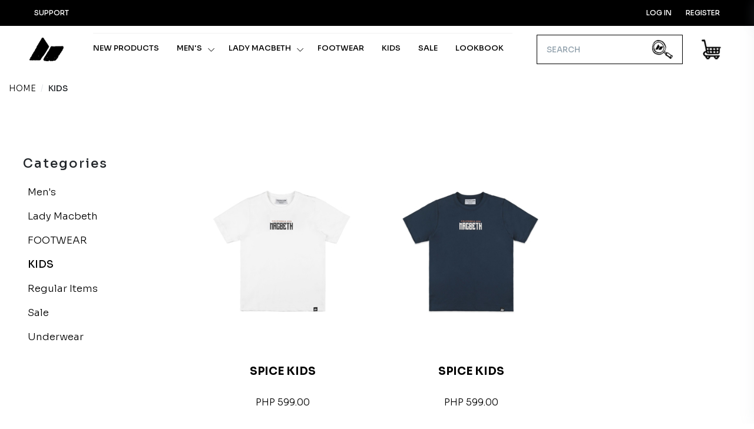

--- FILE ---
content_type: text/html; charset=utf-8
request_url: https://www.macbethph.com/kids
body_size: 7549
content:
<!DOCTYPE html><html lang=en class=html-category-page><head><title>KIDS | Macbeth Philippines - Apparel, Footwear and More</title><meta charset=UTF-8><meta name=description content="Official Website and Online Store of Macbeth Philippines"><meta name=keywords content="macbeth philippines macbethph ph"><meta name=viewport content="width=device-width, maximum-scale=5, initial-scale=1, user-scalable=0"><link rel=dns-prefetch href="https://fonts.googleapis.com/"><link rel=dns-prefetch href="https://fonts.gstatic.com/"><link rel=preconnect href=https://fonts.googleapis.com><link rel=preconnect href=https://fonts.gstatic.com crossorigin><link href="https://fonts.googleapis.com/css2?family=Sora:wght@100;200;300;500;600;700;800&amp;display=swap" rel=stylesheet><script>(function(n,t,i,r,u,f,e){n.GoogleAnalyticsObject=u;n[u]=n[u]||function(){(n[u].q=n[u].q||[]).push(arguments)};n[u].l=1*new Date;f=t.createElement(i);e=t.getElementsByTagName(i)[0];f.async=1;f.src=r;e.parentNode.insertBefore(f,e)})(window,document,"script","https://www.google-analytics.com/analytics.js","ga");ga("create","UA-84936436-2","auto");ga("send","pageview")</script><link href=/lib/smarty/css/core.min.css?v1 rel=stylesheet><link href=/lib/bootstrap-magnify/bootstrap-magnify.min.css rel=stylesheet><link href=/lib/fontAwesome/css/all.css rel=stylesheet><link href=/css/style.min.css rel=stylesheet><link href="/css/kantoshop.css?v=2.1" rel=stylesheet><link href="/Themes/Macbeth2021/content/css/overrides.css?v=1.1" rel=stylesheet><script src=/lib/jquery/jquery-3.4.1.min.js></script><script src="/js/public.countryselect.js?v=1.2"></script><link rel=canonical href="https://www.macbethph.com/kids"><link rel=apple-touch-icon sizes=180x180 href=/icons/icons_00000000-0000-0000-0000-000000000000/apple-touch-icon.png><link rel=icon type=image/png sizes=32x32 href=/icons/icons_00000000-0000-0000-0000-000000000000/favicon-32x32.png><link rel=icon type=image/png sizes=16x16 href=/icons/icons_00000000-0000-0000-0000-000000000000/favicon-16x16.png><link rel=manifest href=/icons/icons_00000000-0000-0000-0000-000000000000/site.webmanifest><link rel=mask-icon href=/icons/icons_00000000-0000-0000-0000-000000000000/safari-pinned-tab.svg color=#5bbad5><link rel="shortcut icon" href=/icons/icons_00000000-0000-0000-0000-000000000000/favicon.ico><meta name=msapplication-TileColor content=#da532c><meta name=msapplication-config content=/icons/icons_00000000-0000-0000-0000-000000000000/browserconfig.xml><meta name=theme-color content=#ffffff><body class="wide header-sticky header-fixed user-scrolled-down lazy"><div class=ajax-loading-block-window style=display:none></div><div id=dialog-notifications-success title=Notification style=display:none></div><div id=dialog-notifications-error title=Error style=display:none></div><div id=dialog-notifications-warning title=Warning style=display:none></div><div id=bar-notification class=bar-notification-container data-close=Close></div><!--[if lte IE 8]><div style=clear:both;height:59px;text-align:center;position:relative><a href=http://www.microsoft.com/windows/internet-explorer/default.aspx target=_blank> <img src=/Themes/Macbeth2021/Content/images/ie_warning.jpg height=42 width=820 alt="You are using an outdated browser. For a faster, safer browsing experience, upgrade for free today."> </a></div><![endif]--><div id=wrapper><header id=header class=position-relative><div id=top_bar class=min-h-40><div class=container-fluid><div class=text-nowrap><div class="d-flex justify-content-between"><div class=d-inline-block id=header-dropdown><ul class="list-inline m-0"><li class="dropdown list-inline-item"><a href=# class="p-2 font-weight-medium text-black d-inline-block" data-toggle=dropdown aria-expanded=false aria-haspopup=true> <i class="fi fi-round-question d-inline-block d-md-none"></i> <span class="d-none d-md-inline-block">Support</span> </a><div aria-labelledby=dropdownAccountOptions class="dropdown-menu dropdown-menu-clean dropdown-menu-invert dropdown-click-ignore p-0 fs--15 w--250 text-black"><a href=/contactus-3 title=Contact class="dropdown-item text-uppercase text-black fs--15"><div class="d-inline-block w--35"><img src="https://www.macbethph.com/images/thumbs/c3af7677-d920-4c66-abd9-77515e0d93af_ICO_Phone.png" height=30></div><span class="fs--14 ml-2 text-uppercase">Contact</span> </a> <a href=/faq title=FAQ class="dropdown-item text-uppercase text-black fs--15"><div class="d-inline-block w--35"><img src="https://www.macbethph.com/images/thumbs/0c155030-71b1-4b04-a056-c60d3ee96eb1_ICO_Ask.png" height=30></div><span class="fs--14 ml-2 text-uppercase">FAQ</span> </a> <a href=/size-chart title="Size Chart" class="dropdown-item text-uppercase text-black fs--15"><div class="d-inline-block w--35"><img src="https://www.macbethph.com/images/thumbs/e2193cb1-ea4a-4b53-aae0-1fa0c022d9cd_icon-size-chart.png" height=30></div><span class="fs--14 ml-2 text-uppercase">Size Chart</span> </a> <a href=/Gallery class="dropdown-item text-truncate font-weight-light text-black fs--15"> <span class="fs--14 ml-2"> Lookbook </span> </a> <a href=/StoreLocator class="dropdown-item text-black fs--15"><div class="d-inline-block w--35"><img src="https://www.macbethph.com/images/thumbs/b6af9ef0-d27f-4d66-95fa-e93618bcffb3_logo.jpeg" height=30></div><span class="fs--14 ml-2"> Store Locator </span> </a></div></ul></div><div class=d-inline-block id=account-dropdown><ul class="list-inline m-0"><li class="dropdown list-inline-item d-block d-md-none"><a href=# class="p-2 d-inline-block font-weight-medium text-black" data-toggle=dropdown aria-expanded=false aria-haspopup=true> <i class="fi fi-user-male"></i> </a><div aria-labelledby=dropdownAccountOptions class="prefix-link-icon prefix-icon-dot dropdown-menu dropdown-menu-clean dropdown-menu-invert dropdown-click-ignore p-0 fs--15 w--100 text-black"><a href=# class="js-ajax-modal p-2 d-block font-weight-medium text-black text-bolder fs--12" data-href="/Customer/LoginPopup?mode=login&amp;returnUrl=http://www.macbethph.com/kids" data-ajax-modal-size=modal-md data-ajax-modal-centered=true data-ajax-modal-backdrop=static> Log in </a> <a href=# class="js-ajax-modal p-2 d-block font-weight-medium text-black text-bolder fs--12" data-href="/Customer/LoginPopup?mode=register&amp;returnUrl=http://www.macbethph.com/kids" data-ajax-modal-size=modal-md data-ajax-modal-centered=true data-ajax-modal-backdrop=static> Register </a></div><li class="dropdown list-inline-item d-none d-md-inline-block text-uppercase"><a href=# class="js-ajax-modal p-2 d-inline-block font-weight-medium text-black text-bolder fs--12" data-href="/Customer/LoginPopup?mode=login&amp;returnUrl=http://www.macbethph.com/kids" data-ajax-modal-size=modal-md data-ajax-modal-centered=false data-ajax-modal-backdrop=static> Log in </a><li class="dropdown list-inline-item d-none d-md-inline-block text-uppercase"><a href=# class="js-ajax-modal p-2 d-inline-block font-weight-medium text-black text-bolder fs--12" data-href="/Customer/LoginPopup?mode=register&amp;returnUrl=http://www.macbethph.com/kids" data-ajax-modal-size=modal-md data-ajax-modal-centered=false data-ajax-modal-backdrop=static> Register </a></ul></div></div></div></div></div><div class="container-fluid position-relative"><nav class="navbar navbar-expand-lg navbar-light"> <a class="navbar-brand pl--0-xs" href="/"> <img src="https://www.macbethph.com/images/thumbs/6206894a-7f19-4eb4-933f-93bc43976150_Logo_Mini_Black.png" alt="Macbeth Philippines - Apparel, Footwear and More"> </a><div class=clearfix><hr class="m-0 opacity-5"><nav class="navbar h-auto navbar-expand-lg navbar-light justify-content-lg-between justify-content-md-inherit h-auto"><div class="collapse navbar-collapse navbar-animate-fadein" id=navbarMainNav><div class="navbar-xs d-none"><button class="navbar-toggler pt-0 pb-0" type=button data-toggle=collapse data-target=#navbarMainNav aria-controls=navbarMainNav aria-expanded=false aria-label="Toggle navigation"> <svg width=20 viewBox="0 0 20 20"><path d="M 20.7895 0.977 L 19.3752 -0.4364 L 10.081 8.8522 L 0.7869 -0.4364 L -0.6274 0.977 L 8.6668 10.2656 L -0.6274 19.5542 L 0.7869 20.9676 L 10.081 11.679 L 19.3752 20.9676 L 20.7895 19.5542 L 11.4953 10.2656 L 20.7895 0.977 Z"></path></svg> </button> <a class="navbar-brand pl--0-xs" href="/"> <img src="https://www.macbethph.com/images/thumbs/6206894a-7f19-4eb4-933f-93bc43976150_Logo_Mini_Black.png" alt="Macbeth Philippines - Apparel, Footwear and More"> </a></div><ul class="navbar-nav navbar-sm text-center fs--13 text-uppercase text-bolder letter-space-two"><li class="nav-item dropdown"><a href=/newproducts class="nav-link topmenu-a">New products</a><li class="nav-item dropdown dropdown-mega"><a href=# id=mainNavShop class="nav-link dropdown-toggle js-stoppropag" data-toggle=dropdown aria-haspopup=true aria-expanded=false> Men&#x27;s </a><div aria-labelledby=mainNavShop class="dropdown-menu dropdown-menu-hover dropdown-menu-clean"><ul class="list-unstyled m-0 p-0"><li class="dropdown-item bg-transparent"><div class="row col-border-md"><div class="col px-3 col-focus"><ul class=list-unstyled><li class=dropdown-item><a class="dropdown-link font-weight-bold" href=/newproducts>NEW ARRIVALS</a><li class=dropdown-item><a class="dropdown-link font-weight-bold" href=/BestSellers>BEST SELLERS</a><li class=dropdown-item><a class="dropdown-link font-weight-bold" href=/Gallery>LOOKBOOK</a><li class=dropdown-item><a class="dropdown-link font-weight-bold" href=/Sale>SALE</a></ul></div><div class="col-12 col-md-10"><div class=row><div class="col-12 col-md-6 col-lg-3"><h3 class="text-uppercase mb-2 font-weight-bold nav-title">INDIGO INK</h3><ul class="list-unstyled mb-5"><li><a class=dropdown-link href=/indigo-ink-3>View all</a></ul></div><div class="col-12 col-md-6 col-lg-3"><h3 class="text-uppercase mb-2 font-weight-bold nav-title">CLOTHING</h3><ul class="list-unstyled mb-5"><li><a class=dropdown-link href=/apparel>View all</a><li class=dropdown-item><a class="dropdown-link fs--13" href=/tees-2>TEES</a><li class=dropdown-item><a class="dropdown-link fs--13" href=/long-sleeves>Long Sleeves</a><li class=dropdown-item><a class="dropdown-link fs--13" href=/polo-2>Polo Tee</a><li class=dropdown-item><a class="dropdown-link fs--13" href=/sando-2>Tanks</a><li class=dropdown-item><a class="dropdown-link fs--13" href=/outerwear-2>Outerwear</a><li class=dropdown-item><a class="dropdown-link fs--13" href=/polo-woven-5>Polo Woven</a><li class=dropdown-item><a class="dropdown-link fs--13" href=/shorts>Bottoms</a></ul></div><div class="col-12 col-md-6 col-lg-3"><h3 class="text-uppercase mb-2 font-weight-bold nav-title">Footwear</h3><ul class="list-unstyled mb-5"><li><a class=dropdown-link href=/macbeth-footwear>View all</a><li class=dropdown-item><a class="dropdown-link fs--13" href=/shoes>Shoes</a><li class=dropdown-item><a class="dropdown-link fs--13" href=/slides>Slides</a><li class=dropdown-item><a class="dropdown-link fs--13" href=/flip-flops>Flip flops</a></ul></div><div class="col-12 col-md-6 col-lg-3"><h3 class="text-uppercase mb-2 font-weight-bold nav-title">Accessories</h3><ul class="list-unstyled mb-5"><li><a class=dropdown-link href=/accessories>View all</a><li class=dropdown-item><a class="dropdown-link fs--13" href=/headwear>Headwear</a><li class=dropdown-item><a class="dropdown-link fs--13" href=/bags>Bags</a><li class=dropdown-item><a class="dropdown-link fs--13" href=/accesories>SOCKS</a></ul></div><div class="col-12 col-md-6 col-lg-3"><h3 class="text-uppercase mb-2 font-weight-bold nav-title">Collection</h3><ul class="list-unstyled mb-5"><li><a class=dropdown-link href=/collections>View all</a><li class=dropdown-item><a class="dropdown-link fs--13" href=/20th-aniversary>20TH ANIVERSARY</a><li class=dropdown-item><a class="dropdown-link fs--13" href=/gold-2023>Macbeth Gold 2023</a><li class=dropdown-item><a class="dropdown-link fs--13" href=/genes>MACBETH GENES</a><li class=dropdown-item><a class="dropdown-link fs--13" href=/macbeth-machine>Macbeth Machine</a><li class=dropdown-item><a class="dropdown-link fs--13" href=/macbeth-division-2>Macbeth Division</a></ul><h3 class="text-uppercase mb-2 font-weight-bold nav-title">Capsule</h3><ul class="list-unstyled mb-5"><li><a class=dropdown-link href=/capsule-4>View all</a><li class=dropdown-item><a class="dropdown-link fs--13" href=/in-bloom>IN BLOOM</a></ul></div></div></div></div></ul></div><li class="nav-item dropdown dropdown-mega"><a href=# id=mainNavShop class="nav-link dropdown-toggle js-stoppropag" data-toggle=dropdown aria-haspopup=true aria-expanded=false> Lady Macbeth </a><div aria-labelledby=mainNavShop class="dropdown-menu dropdown-menu-hover dropdown-menu-clean"><ul class="list-unstyled m-0 p-0"><li class="dropdown-item bg-transparent"><div class="row col-border-md"><div class="col px-3 col-focus"><ul class=list-unstyled><li class=dropdown-item><a class="dropdown-link font-weight-bold" href=/newproducts>NEW ARRIVALS</a><li class=dropdown-item><a class="dropdown-link font-weight-bold" href=/BestSellers>BEST SELLERS</a><li class=dropdown-item><a class="dropdown-link font-weight-bold" href=/Gallery>LOOKBOOK</a><li class=dropdown-item><a class="dropdown-link font-weight-bold" href=/Sale>SALE</a></ul></div><div class="col-12 col-md-10"><div class=row><div class="col-12 col-md-6 col-lg-3"><h3 class="text-uppercase mb-2 font-weight-bold nav-title">Clothing</h3><ul class="list-unstyled mb-5"><li><a class=dropdown-link href=/apparel-2>View all</a><li class=dropdown-item><a class="dropdown-link fs--13" href=/tops>TEES</a><li class=dropdown-item><a class="dropdown-link fs--13" href=/dress>Dress</a><li class=dropdown-item><a class="dropdown-link fs--13" href=/polo-shirt-2>Polo Shirt</a><li class=dropdown-item><a class="dropdown-link fs--13" href=/outerwear-3>OUTERWEAR</a><li class=dropdown-item><a class="dropdown-link fs--13" href=/bottoms>BOTTOMS</a></ul></div><div class="col-12 col-md-6 col-lg-3"><h3 class="text-uppercase mb-2 font-weight-bold nav-title">Footwear</h3><ul class="list-unstyled mb-5"><li><a class=dropdown-link href=/footwear-3>View all</a><li class=dropdown-item><a class="dropdown-link fs--13" href=/shoes-3>Shoes</a><li class=dropdown-item><a class="dropdown-link fs--13" href=/slides-2>Slides</a><li class=dropdown-item><a class="dropdown-link fs--13" href=/flip-flops-2>Flip Flops</a></ul></div><div class="col-12 col-md-6 col-lg-3"><h3 class="text-uppercase mb-2 font-weight-bold nav-title">Accessories</h3><ul class="list-unstyled mb-5"><li><a class=dropdown-link href=/accessories-3>View all</a></ul></div><div class="col-12 col-md-6 col-lg-3"><h3 class="text-uppercase mb-2 font-weight-bold nav-title">Collection</h3><ul class="list-unstyled mb-5"><li><a class=dropdown-link href=/collection>View all</a><li class=dropdown-item><a class="dropdown-link fs--13" href=/soul-paradise>Soul Paradise</a></ul></div></div></div></div></ul></div><li class="nav-item dropdown"><a href=/footwear-4 class="nav-link topmenu-a">FOOTWEAR</a><li class="nav-item dropdown"><a href=/kids class="nav-link topmenu-a">KIDS</a><li class="nav-item dropdown"><a href=/sale-2 class="nav-link topmenu-a">Sale</a><li class=nav-item><a href=/Gallery class=nav-link>Lookbook</a><li class="mt-4 d-lg-none d-md-none d-xl-none"><div class="d-block social-buttons"><ul class=list-unstyled><li><a href="https://www.facebook.com/MacbethPH/" class=transition-hover-top rel=noopener aria-label="facebook page"> <i class="fi fi-social-facebook"></i> Facebook </a><li><a href="https://twitter.com/macbethph?lang=en" class=transition-hover-top rel=noopener aria-label=twitter> <i class="fi fi-social-twitter"></i> Twitter </a><li><a href="https://www.instagram.com/macbethph/?hl=en" class=transition-hover-top rel=noopener aria-label=instagram> <i class="fi fi-social-instagram"></i> Instagram </a><li><a href=https://www.youtube.com/channel/UCZtPAmP6BZ1dArFdx9tYuUw class=transition-hover-top rel=noopener aria-label=youtube> <i class="fi fi-social-youtube"></i> Youtube </a></ul></div></ul><script>$(document).ready(function(){$(".locate").click(function(){$(window).width()>991&&(location.href=$(this).attr("data-loc"))})})</script></div></nav></div><style>.navbar-nav.navbar-sm a[href="20thanniversaryshow"].nav-link{color:#009874 !important}</style><div class=ml-auto><ul class="list-inline list-unstyled mb-0 d-flex align-items-end"><li class="list-inline-item mx-1 dropdown"><form method=GET data-autosuggest=on data-mode=json data-json-max-results=10 data-json-related-title="Suggestions for you" data-json-related-item-icon="fi fi-star-empty" data-json-suggest-title="What are you looking for today?" data-json-suggest-noresult="No results for" data-json-suggest-item-icon="fi fi-search" data-json-suggest-min-score=5 data-json-highlight-term=true data-contenttype="application/json; charset=utf-8" data-datatype=html data-container=#sow-search-container data-input-min-length=3 data-input-delay=250 data-related-keywords="" data-related-url=/Catalog/GetFeaturedProducts data-suggest-url=/Catalog/SearchTermAutoComplete data-related-action=related_get data-suggest-action=suggest_get class="js-ajax-search sow-search sow-search-mobile-float d-flex-1-1-auto mx-4" action=/search><div class="sow-search-input w-100"><div class="input-group-over d-flex align-items-center w-100 h-100"><input placeholder=Search aria-label="what are you looking today?" name=s type=text class="form-control-sow-search form-control form-control-lg" autocomplete=off> <span class=sow-search-buttons>  <button aria-label="Global Search" type=submit class="btn shadow-none m-0 px-3 py-2 bg-transparent text-muted"> <img src=/Themes/Macbeth2021/Content/IMages/ico_search.png width=35> </button>  <a href=javascript: class="btn-sow-search-toggler btn btn-light shadow-none m-0 p-2 d-inline-block d-lg-none"> <i class="fi fi-close fs--20 m-0"></i> </a> </span></div></div><div class="sow-search-container w-100 p-0 hide shadow-md" id=sow-search-container><div class=sow-search-container-wrapper><div class="sow-search-loader p-3 text-center hide"><i class="fi fi-circle-spin fi-spin text-muted fs--30"></i></div><div class="sow-search-content rounded w-100 scrollable-vertical"></div></div></div><div class="sow-search-backdrop overlay-light opacity-10 hide"></div></form><a href=# class="btn-sow-search-toggler btn btn-sm list-inline-item mx-1 dropdown float-start d-inline-block d-lg-none"> <img src=/Themes/Macbeth2021/Content/IMages/ico_search.png width=35> </a><li class="list-inline-item mx-1 dropdown" id=mini-cart><a href=#aside-cart aria-label="My Cart" class="btn-sidebar-toggle d-inline-block text-center text-dark"> <img src=/Themes/Macbeth2021/Content/Images/ICO_Cart.png height=35 class=mb-2> </a><li><button class="navbar-toggler mb-1" style=height:40px;border:none;margin-right:0;margin-left:5px type=button data-toggle=collapse data-target=#navbarMainNav aria-controls=navbarMainNav aria-expanded=false aria-label="Toggle navigation"> <svg width=25 viewBox="0 0 20 20"><path d="M 19.9876 1.998 L -0.0108 1.998 L -0.0108 -0.0019 L 19.9876 -0.0019 L 19.9876 1.998 Z" style=fill:#767678></path><path d="M 19.9876 7.9979 L -0.0108 7.9979 L -0.0108 5.9979 L 19.9876 5.9979 L 19.9876 7.9979 Z" style=fill:#767678></path><path d="M 19.9876 13.9977 L -0.0108 13.9977 L -0.0108 11.9978 L 19.9876 11.9978 L 19.9876 13.9977 Z" style=fill:#767678></path><path d="M 19.9876 19.9976 L -0.0108 19.9976 L -0.0108 17.9976 L 19.9876 17.9976 L 19.9876 19.9976 Z" style=fill:#767678></path></svg> </button></ul></div></nav></div></header></div><section class=py-3><div class=container><nav aria-label=breadcrumb itemscope itemtype=http://schema.org/BreadcrumbList><ol class="breadcrumb fs--14"><li class=breadcrumb-item><a href="/" title=Home class="text-black text-uppercase">Home</a><li itemprop=itemListElement itemscope itemtype=http://schema.org/ListItem class="breadcrumb-item text-uppercase" aria-current=page><strong class=current-item itemprop=name>KIDS</strong> <span itemprop=item itemscope itemtype=http://schema.org/Thing id=/kids> </span><meta itemprop=position content=1></ol></nav></div></section><div class="d-middle mb-5"><img class=img-fluid></div><section class=pt-3><div class=container><div class=row><div class="col-12 col-sm-12 col-md-12 col-xl-3 col-lg-4"><div id=category-navigation class="card b-0 d-none pt-2 pb-4 px-4 d-lg-block"><nav class="nav-deep nav-deep-light rounded"> <button type=button class="clearfix btn btn-toggle btn-sm btn-block text-align-left shadow-md border rounded mb-1 d-block d-lg-none mt--30" data-target=#nav_responsive data-toggle-container-class="d-none d-sm-block bg-white shadow-md border animate-fadein rounded p-3"> <span class="group-icon px-2 py-2 float-start"> <i class="fi fi-bars-2"></i> <i class="fi fi-close"></i> </span><h5 class="h5 py-2 m-0 float-start">Categories</h5></button><h5 class="pt-3 pb-3 m-0 d-none d-lg-block">Categories</h5><ul class="nav flex-column d-none d-lg-block"><li class=nav-item><a href=/mens-2 class="nav-link px-0 nav-title"> <span class="px-2 d-inline-block"> Men&#x27;s </span> </a></li><script>function openNav(){document.getElementById("mySidebar").style.width="250px";document.getElementById("main").style.marginLeft="250px"}function closeNav(){document.getElementById("mySidebar").style.width="0";document.getElementById("main").style.marginLeft="0"}$(".card").hide();$(".mobile-sidebar").hide();$(window).width()>991?$(".card").show():$(".mobile-sidebar").show()</script><li class=nav-item><a href=/lady-macbeth class="nav-link px-0 nav-title"> <span class="px-2 d-inline-block"> Lady Macbeth </span> </a></li><script>function openNav(){document.getElementById("mySidebar").style.width="250px";document.getElementById("main").style.marginLeft="250px"}function closeNav(){document.getElementById("mySidebar").style.width="0";document.getElementById("main").style.marginLeft="0"}$(".card").hide();$(".mobile-sidebar").hide();$(window).width()>991?$(".card").show():$(".mobile-sidebar").show()</script><li class=nav-item><a href=/footwear-4 class="nav-link px-0"> <span class="px-2 d-inline-block"> FOOTWEAR </span> </a></li><script>function openNav(){document.getElementById("mySidebar").style.width="250px";document.getElementById("main").style.marginLeft="250px"}function closeNav(){document.getElementById("mySidebar").style.width="0";document.getElementById("main").style.marginLeft="0"}$(".card").hide();$(".mobile-sidebar").hide();$(window).width()>991?$(".card").show():$(".mobile-sidebar").show()</script><li class="nav-item active"><a href=/kids class="nav-link px-0"> <span class="px-2 d-inline-block"> KIDS </span> </a></li><script>function openNav(){document.getElementById("mySidebar").style.width="250px";document.getElementById("main").style.marginLeft="250px"}function closeNav(){document.getElementById("mySidebar").style.width="0";document.getElementById("main").style.marginLeft="0"}$(".card").hide();$(".mobile-sidebar").hide();$(window).width()>991?$(".card").show():$(".mobile-sidebar").show()</script><li class=nav-item><a href=/regular-items class="nav-link px-0"> <span class="px-2 d-inline-block"> Regular Items </span> </a></li><script>function openNav(){document.getElementById("mySidebar").style.width="250px";document.getElementById("main").style.marginLeft="250px"}function closeNav(){document.getElementById("mySidebar").style.width="0";document.getElementById("main").style.marginLeft="0"}$(".card").hide();$(".mobile-sidebar").hide();$(window).width()>991?$(".card").show():$(".mobile-sidebar").show()</script><li class=nav-item><a href=/sale-2 class="nav-link px-0"> <span class="px-2 d-inline-block"> Sale </span> </a></li><script>function openNav(){document.getElementById("mySidebar").style.width="250px";document.getElementById("main").style.marginLeft="250px"}function closeNav(){document.getElementById("mySidebar").style.width="0";document.getElementById("main").style.marginLeft="0"}$(".card").hide();$(".mobile-sidebar").hide();$(window).width()>991?$(".card").show():$(".mobile-sidebar").show()</script><li class=nav-item><a href=/underwear class="nav-link px-0 nav-title"> <span class="px-2 d-inline-block"> Underwear </span> </a></li><script>function openNav(){document.getElementById("mySidebar").style.width="250px";document.getElementById("main").style.marginLeft="250px"}function closeNav(){document.getElementById("mySidebar").style.width="0";document.getElementById("main").style.marginLeft="0"}$(".card").hide();$(".mobile-sidebar").hide();$(window).width()>991?$(".card").show():$(".mobile-sidebar").show()</script></ul></nav></div></div><div class="col-12 col-sm-12 col-md-12 col-xl-9 col-lg-8" style=z-index:1><div class=row><div class="col-6 col-xl-4 col-md-6 mb-4 mb-2-xs"><div class="product-box transition-all-ease-250 show-hover-container p-2 h-100"><a href=spice-kids-white class="d-block text-decoration-none"><figure class="m-0 text-center overflow-hidden"><img class=img-fluid src="https://www.macbethph.com/images/thumbs/572d63d4-fd75-4090-a6da-95897c7cd84a_spice-kids_415.jpeg" alt="Show details for SPICE KIDS"> <img class=img-fluid src="https://www.macbethph.com/images/thumbs/2d40ab89-97ca-4618-b669-9532bd8bfe57_spice-kids_415.jpeg" alt="Show details for SPICE KIDS"></figure><div class="d-block pt-3 product-details"><div class=product-name>SPICE KIDS</div><div class=product-price>PHP 599.00</div></div></a></div></div><div class="col-6 col-xl-4 col-md-6 mb-4 mb-2-xs"><div class="product-box transition-all-ease-250 show-hover-container p-2 h-100"><a href=spice-kids-navyblue class="d-block text-decoration-none"><figure class="m-0 text-center overflow-hidden"><img class=img-fluid src="https://www.macbethph.com/images/thumbs/773250c9-c570-4648-a706-f7d15b3fcad7_spice-kids_415.jpeg" alt="Show details for SPICE KIDS"> <img class=img-fluid src="https://www.macbethph.com/images/thumbs/4156efbc-3a0f-4134-9b4c-b4103443a9ea_spice-kids_415.jpeg" alt="Show details for SPICE KIDS"></figure><div class="d-block pt-3 product-details"><div class=product-name>SPICE KIDS</div><div class=product-price>PHP 599.00</div></div></a></div></div></div></div></div></div></section><aside id=aside-cart class="aside-custom-end bg-white shadow-xs h-auto d-flex flex-column align-items-stretch justify-content-lg-between" style=max-width:500px;visibility:hidden><form novalidate id=aside-cart-form><input name=__RequestVerificationToken type=hidden value=CfDJ8LOkefV14_FBuRCeEAqW-t3I0NjOWrsmUDDLVrb-6RXEA03iSoxi_H8DXzpbv2PCB8Mf3ChEipoO_ZBdeDEqS_NobmCR92CC0zTRVOJj9Nr3fqmn07-KXs0ynKlGqw2k6Vtwaz_4prxJDx_cQLo_HWo><div class=clearfix><h4 class="clearfix position-relative px-3 pt-3 mb-3 pb-0 mb-0 border-bottom border-light shadow-xs"><a href=/cart class="px-2 start-0 text-dark"> My Cart </a> <a href=#aside-cart class="btn-sidebar-toggle text-decoration-none text-muted float-end"> <svg width=17px viewBox="0 0 20 20"><path class=fill-secondary d="M 20.7895 0.977 L 19.3752 -0.4364 L 10.081 8.8522 L 0.7869 -0.4364 L -0.6274 0.977 L 8.6668 10.2656 L -0.6274 19.5542 L 0.7869 20.9676 L 10.081 11.679 L 19.3752 20.9676 L 20.7895 19.5542 L 11.4953 10.2656 L 20.7895 0.977 Z"></path></svg> </a></h4><ul class="nav nav-tabs" id=myTab role=tablist><li class=nav-item><a class="nav-link active" id=cart-tab data-toggle=tab href=#home role=tab aria-controls=home aria-selected=true> Cart </a><li class=nav-item><a class=nav-link id=favorite-tab data-toggle=tab href=#profile role=tab aria-controls=profile aria-selected=false> Wishlist </a></ul></div><div id=aside-cart-container class="d-flex flex-column align-items-stretch justify-content-lg-between h-100 overflow-hidden"><div class=tab-content><div class="tab-pane fade show active" id=home role=tabpanel aria-labelledby=cart-tab><div class="scrollable-vertical scrollable-styled-dark align-self-baseline h-100 w-100 pb-5 px-3"><hr style="border:1px solid #000"><div class="text-center px-3 py-5"><i class="fi fi-cart-1 text-muted fs--50"></i><p class=font-weight-medium>Your cart is empty</div></div></div><div class="tab-pane fade" id=profile role=tabpanel aria-labelledby=favorite-tab><div class=p--15><div class="scrollable-vertical scrollable-styled-dark align-self-baseline h-100 w-100 pb-3 px-3"><hr style="border:1px solid #000"><div class="text-center px-3 py-5"><i class="fi fi-cart-1 text-muted fs--50"></i><p class=font-weight-medium>Your wishlist is empty</div></div></div></div></div></div></form>;</aside><footer id=footer class=bg-black><div class=container><div class=row><div class="col-lg-2 footer-list"><h3 class=footer-title>Information</h3><ul class="footer-posts list-unstyled mb-40"><li><a href=/StoreLocator>Store Locator</a><li class=list-item><a href=/about-us>About</a><li class=list-item><a href=/faq>FAQ</a><li class=list-item><a href=/return-and-exchange>Return and Exchange</a><li class=list-item><a href=/shipping-returns>Shipping &amp; returns</a><li class=list-item><a href=/privacynotice>Privacy Policy</a><li class=list-item><a href=/termsofuse>Terms of Service</a></ul></div><div class="col-lg-2 footer-list"><h3 class=footer-title>Support</h3><ul class="footer-posts list-unstyled"><li class=list-item><a href=/customer/info>My account</a><li class=list-item><a href=/order/history>Orders</a><li class=list-item><a href=/customer/addresses>Addresses</a><li><a href=/StoreLocator>Store Locator</a><li class=list-item><a href=/search>Search</a><li class=list-item><a href=/cart>Shopping cart</a><li class=list-item><a href=/wishlist>Wishlist</a><li class=list-item><a href=/instructions-for-bank-payments>Bank Payment Instructions</a></ul></div><div class="col-lg-2 footer-list"><h3 class=footer-title>FOLLOW US</h3><div class="d-block social-buttons"><ul class=list-unstyled><li><a href="https://www.facebook.com/MacbethPH/" class=transition-hover-top rel=noopener aria-label="facebook page"> <i class="fi fi-social-facebook"></i> Facebook </a><li><a href="https://twitter.com/macbethph?lang=en" class=transition-hover-top rel=noopener aria-label=twitter> <i class="fi fi-social-twitter"></i> Twitter </a><li><a href="https://www.instagram.com/macbethph/?hl=en" class=transition-hover-top rel=noopener aria-label=instagram> <i class="fi fi-social-instagram"></i> Instagram </a><li><a href=https://www.youtube.com/channel/UCZtPAmP6BZ1dArFdx9tYuUw class=transition-hover-top rel=noopener aria-label=youtube> <i class="fi fi-social-youtube"></i> Youtube </a></ul></div></div><div class="col-lg-5 offset-lg-1 footer-list"><h3 class="footer-title mb-2">SIGN UP FOR OUR NEWS LETTER</h3><small>Register with Macbeth and get the latest news, products, discounts, and more.</small><div class=input-group style=margin-bottom:100px><input class=form-control placeholder="Your Email"><div class=input-group-append><button class=btn> <img src=/Themes/Macbeth2021/Content/Images/arrow_right_white.png class=img-fluid style=width:50px> </button></div></div><h3 class="mt-5 footer-title mb-2">FIND A STORE</h3><small>Need a store to check out? We've got a bunch of places.</small><form method=GET action=/StoreLocator><div class="input-group w--350"><input class="form-control input-lg" placeholder=CITY id=search name=search><div class=input-group-append><button class="btn bg-white text-dark" type=submit> Search </button></div></div></form></div></div></div><div class=container><div class="row py-3"><div class="col-md-10 fs--12 text-uppercase"><img src=/Themes/Macbeth2021/Content/Images/Logo_White_horizontal.png class="img-fluid mb-1" style=max-height:25px> <br> Copyright &copy; 2026 Macbeth Philippines - Apparel, Footwear and More. All rights reserved.</div><div class=col-md-2><a target=_blank class="text-uppercase fs--10 text-right" href=http://www.nopcommerce.com>Powered by nopcommerce</a></div></div></div></footer><script src=/lib/bootstrap-magnify/bootstrap-magnify.min.js></script><script src="/lib/smarty/js/core.js?v=1.3"></script><script src=/lib/smarty/js/vendor_bundle.js?v1.1></script><script src="/js/public.common.js?v=2"></script><script src="/js/public.ajaxcart.js?v=2"></script><script>$("#search-box").on("submit",function(n){$("#small-searchterms").val()==""&&($("#small-searchterms").focus(),n.preventDefault())})</script><script>var localized_data={AjaxCartFailure:"Failed to add the product. Please refresh the page and try one more time."};AjaxCart.init(!1,"",".header-links .wishlist-qty","#aside-cart",localized_data,"/Themes/Macbeth2020/Content/Images/icon-favorite.png","/Themes/Macbeth2020/Content/Images/icon-favorite-o.png",!0)</script><script defer src="https://static.cloudflareinsights.com/beacon.min.js/vcd15cbe7772f49c399c6a5babf22c1241717689176015" integrity="sha512-ZpsOmlRQV6y907TI0dKBHq9Md29nnaEIPlkf84rnaERnq6zvWvPUqr2ft8M1aS28oN72PdrCzSjY4U6VaAw1EQ==" data-cf-beacon='{"version":"2024.11.0","token":"11e3b749ba1f43f9b85a04c5cf6bdb97","r":1,"server_timing":{"name":{"cfCacheStatus":true,"cfEdge":true,"cfExtPri":true,"cfL4":true,"cfOrigin":true,"cfSpeedBrain":true},"location_startswith":null}}' crossorigin="anonymous"></script>


--- FILE ---
content_type: text/css
request_url: https://www.macbethph.com/css/kantoshop.css?v=2.1
body_size: 4994
content:
@charset "UTF-8";
html {
  direction: ltr;
  min-height: 100% !important;
}

body {
  direction: ltr;
  min-height: 100% !important;
  font-family: sans-serif;
}
@media (min-width: 1200px) {
  body.wide .container.narrow {
    max-width: 970px !important;
  }
}

h1, h2, h3, h4, h5 {
  letter-spacing: 2px;
}

.contain-img {
  background-repeat: no-repeat;
  background-size: 100%;
  background-position: center;
  top: 0;
  left: 0;
  height: 100%;
  width: 100%;
  background-color: #fff;
  vertical-align: bottom;
}

.product-detail-pic {
  padding-bottom: 100% !important;
  background-repeat: no-repeat !important;
  background-size: 100%;
  background-position: center;
  background-size: contain;
}
.product-detail-pic:hover {
  background-size: 200% !important;
  cursor: zoom-in;
}

.radio-item {
  padding: 8px 15px 8px 0px;
  border: 1px solid #ebedee;
  border-left: none;
  margin-bottom: -1px;
  font-feature-settings: "frac";
  height: 40px;
  display: flex;
  justify-content: center;
  text-align: center;
  align-items: center;
  line-height: 1em;
  cursor: pointer;
  letter-spacing: -0.2px;
  font-size: 20px;
}
.radio-item input[type=radio]:checked label input {
  background-color: #000;
  color: #fff;
}

#navbar-notice a {
  color: #000;
}
#navbar-notice a:hover {
  text-decoration: underline;
}

.list-inline-item > a, .list-inline-item h5 {
  /*   color: $font-secondary-color !important;*/
  font-size: 12px !important;
}
.list-inline-item > a:hover, .list-inline-item h5:hover {
  /*color: $font-primary-color !important; */
}

.no-bullet {
  list-style: none;
}

.active {
  color: #000;
}

.topic img {
  width: 100%;
  height: auto;
}

.field-validation-error {
  font-size: 10pt;
  color: red;
}

#footer {
  padding-bottom: 20px;
  min-height: 20em;
  padding-top: 1em;
  display: block;
  filter: progid:DXImageTransform.Microsoft.gradient(startColorstr="#555555", endColorstr="#313131",GradientType=0 );
}
#footer .footer-list .footer-title {
  font-size: 16px;
  color: #000;
  letter-spacing: 0px !important;
  font-weight: 700 !important;
}
#footer .footer-list ul.footer-posts > li {
  padding: 3px 0;
}
#footer h3 {
  font-size: 1.2em;
}
#footer ul.footer-posts > li {
  padding-top: 15pt;
}
#footer li, #footer a {
  color: #000;
}
#footer > .container {
  padding-top: 10px;
  padding-bottom: 10px;
}
#footer a:hover {
  color: #000;
  text-decoration: none;
}
@media only screen and (max-width: 992px) {
  #footer img {
    margin-left: auto;
    margin-right: auto;
    display: flex;
  }
}

.btn {
  text-transform: uppercase;
}

.btn-hover {
  background-color: #fff;
}

.input-style {
  border: 1px solid #ebedee;
  border-radius: 20px;
  display: table-cell;
}

input[type=password]::-ms-reveal {
  display: none;
}

#product-description p {
  margin-bottom: 0;
}
#product-description img {
  max-width: 100%;
  height: auto;
}

#product-pictures a {
  border: 1px solid #c7c7c7;
  display: block;
  margin-bottom: 10px;
  padding-top: 100%;
  background-size: contain;
  background-position: center;
  background-repeat: no-repeat;
}

.navbar-nav.navbar-sm .nav-link {
  color: #000 !important;
  /*font-size: 12px;*/
}
.navbar-nav .nav-link .dropdown-link {
  font-size: 11px;
}
.navbar-nav .nav-link .dropdown-link:hover {
  color: #000 !important;
  font-weight: bolder !important;
}
.navbar-nav .nav-item > .dropdown-menu {
  margin-bottom: 10px !important;
  margin-top: 0px !important;
}
@media only screen and (max-width: 991px) {
  .navbar-nav .nav-item .dropdown-link {
    font-size: 15px;
  }
  .navbar-nav .nav-item .nav-link {
    font-weight: 500;
    font-size: 20px;
  }
}
.navbar-nav .social-buttons a {
  color: #000;
}
@media only screen and (max-width: 991px) {
  .navbar-nav .nav-link {
    font-weight: 500;
    font-size: 20px;
  }
}

.sow-search-content .rounded .w-100-scrollable-vertical h3 .text-primary {
  color: #000 !important;
}
.sow-search-content h3 {
  color: #000 !important;
}

.search-input .buttons input {
  padding: 7px;
  background-color: #000;
  color: #e0e0e0;
  font-size: 14px;
}
.search-input .buttons input:hover {
  font-size: 16px;
  color: #fff;
}
.search-input input {
  border-radius: 5px;
  border: 1px solid #e0e0e0;
}

.cart-total-left label {
  margin-bottom: 0px !important;
}

.sidebar {
  position: absolute;
  top: 0;
  left: 0;
  width: 100%;
  height: 100%;
}

.sticky-sidebar {
  position: -webkit-sticky;
  position: sticky;
  z-index: 9;
  top: 100px;
  overflow: hidden;
  background-color: #fff;
  width: 100%;
}

.navbar-toggler.float {
  cursor: pointer;
  background-color: #fff;
  padding: 5px 10px;
  border-top-right-radius: 10px;
  border-bottom-right-radius: 10px;
  border-right: 1px solid #969696 !important;
  border-top: 1px solid #969696 !important;
  border-bottom: 1px solid #969696 !important;
  border-left: none;
  transition: 0.3s;
  position: fixed;
  z-index: 1;
  top: 120px;
  height: 45px;
  width: 45px;
  left: 15px;
  overflow-x: hidden;
}

@media only screen and (max-width: 991px) {
  .navbar-collapse .dropdown-menu .dropdown-item {
    text-align: center;
  }
  .navbar-collapse > div {
    text-align: center;
  }
  .navbar-collapse .navbar-brand {
    margin-top: 10px;
    margin-bottom: 10px;
    padding-left: 70px;
  }
  .navbar-collapse .navbar-brand > img {
    max-width: 200px;
  }
  .map-leaflet {
    width: 100vw !important;
    height: 500px !important;
  }
}
.form-control {
  height: calc(1.5em + 1.56rem + 2px);
}
.form-control:focus {
  border-color: #dde4ea;
}

.rating-wrapper label {
  font-weight: bold;
  margin-bottom: 0;
}
.rating-wrapper .rating-options {
  height: 46px;
  padding: 0 10px;
  direction: rtl;
}
.rating-wrapper .rating-options:not(:checked) > input {
  /*position: absolute;
  top: -9999px;*/
  display: none;
}
.rating-wrapper .rating-options:not(:checked) > label {
  width: 1em;
  overflow: hidden;
  white-space: nowrap;
  cursor: pointer;
  font-size: 30px;
  color: #ccc;
}
.rating-wrapper .rating-options > input:checked ~ label {
  color: #ffc700;
}
.rating-wrapper .rating-options:not(:checked) > label:before {
  content: "★ ";
}
.rating-wrapper .rating-options:not(:checked) > label:hover,
.rating-wrapper .rating-options:not(:checked) > label:hover ~ label {
  color: #ffc700;
}
.rating-wrapper .rating-options > input:checked + label:hover,
.rating-wrapper .rating-options > input:checked + label:hover ~ label,
.rating-wrapper .rating-options > input:checked ~ label:hover,
.rating-wrapper .rating-options > input:checked ~ label:hover ~ label,
.rating-wrapper .rating-options > input:checked ~ input:checked ~ label {
  color: #ffc700;
}

.rating-0_0,
.rating-0,
.rating-0_5,
.rating-1,
.rating-1_0,
.rating-1_5,
.rating-2,
.rating-2_0,
.rating-2_5,
.rating-3,
.rating-3_0,
.rating-3_5,
.rating-4,
.rating-4_0,
.rating-4_5,
.rating-5,
.rating-5_0 {
  color: #ffbb00 !important;
  font-size: 13px !important;
}

.sub-category-banner {
  background-size: cover;
  height: 300px;
  background-color: rgba(0, 0, 0, 0.8);
}

.dropdown-item:active {
  color: #000 !important;
  text-decoration: none;
  background-color: #f8f9fa;
}

.prefix-link-icon:not(.prefix-icon-arrow) .dropdown-item.show:not(.prefix-icon-ignore):before, .prefix-link-icon:not(.prefix-icon-arrow) .dropdown-item.show > a:not(.prefix-icon-ignore):before, .prefix-link-icon:not(.prefix-icon-arrow) .dropdown-item.active:not(.prefix-icon-ignore):before, .prefix-link-icon:not(.prefix-icon-arrow) .dropdown-item.active > a:not(.prefix-icon-ignore):before, .prefix-link-icon:not(.prefix-icon-arrow) .dropdown-item:hover:not(.prefix-icon-ignore):before, .prefix-link-icon:not(.prefix-icon-arrow) .dropdown-item:hover > a:not(.prefix-icon-ignore):before {
  background-color: #000 !important;
}

.hover-black:hover {
  color: #000 !important;
  text-decoration: underline;
}

@media screen and (max-height: 300px) {
  ul {
    margin-top: 40px;
  }
}
@media only screen and (max-width: 975px) {
  .del-icon-text, .wish-icon-text {
    font-size: 0 !important;
  }
}
a.form-radio.form-radio-primary.active > i, .form-radio.form-radio-primary > input[type=radio]:checked + i {
  background: #000 !important;
}

.btn-dark:hover {
  color: #fff !important;
}

#account-dropdown .dropdown-menu.dropdown-menu-invert .dropdown-item,
#account-dropdown .dropdown-menu.dropdown-menu-invert .dropdown-footer {
  font-size: 10pt;
}

#category-page-builder a:hover {
  text-decoration: none;
}

.map-leaflet {
  height: 75vh;
  overflow-y: hidden;
}

.store-sidebar {
  height: 75vh;
  width: 420px;
  position: absolute;
  left: 0;
  z-index: 3;
  overflow: hidden;
  transition: 0.5s;
}
.store-sidebar a {
  text-decoration: none;
  color: #000;
  transition: 0.3s;
  overflow-x: hidden;
}
.store-sidebar a p {
  padding: 0 10px;
}
.store-sidebar .store-locator-close {
  border: none;
  position: absolute;
  font-size: 50px;
  top: 80px;
  right: 10px;
  z-index: 4;
  color: #7d7d7d;
  height: 50px;
}
.store-sidebar .store-list {
  height: calc(75vh - 50px);
  overflow-x: hidden;
}

.store-locator-toggle {
  border: 2px solid #000;
  right: 20px;
  top: 110px;
  position: absolute;
  transition: margin-top 0.5s;
  z-index: 3;
}

@media screen and (max-width: 991px) {
  .store-sidebar {
    top: 0px;
    padding-top: 50px;
    font-size: 10px;
    left: -100vw;
    width: 100vw;
    z-index: 4;
    height: 100vh !important;
  }
  .store-sidebar.open {
    left: 0;
    width: 50vw;
    margin-right: 270vw !important;
  }
  /*

  .store-sidebar a {
      text-align: center;
      font-size: 10px !important;
  }*/
}
@media screen and (max-width: 991px) and (max-width: 451px) {
  .store-sidebar.open {
    width: 100vw;
  }
}
@media screen and (max-width: 991px) {
  .store-sidebar .store-locator-close {
    top: -15px;
  }
}
@media screen and (max-height: 450px) {
  .store-sidebar a {
    font-size: 18px;
  }
}
.text-bolder {
  font-weight: bolder;
}

.swiper-container:not(.swiper-btn-group) .swiper-button-next,
.swiper-container:not(.swiper-btn-group) .swiper-button-prev {
  background-color: #dfdfdf;
  color: #000;
}
.swiper-container:not(.swiper-btn-group) .swiper-button-next.swiper-button-sm,
.swiper-container:not(.swiper-btn-group) .swiper-button-prev.swiper-button-sm {
  width: 25px !important;
  height: 25px !important;
}

.swiper-button-next,
.swiper-button-prev {
  z-index: 1 !important;
}

.sub-category-banner {
  background-size: cover;
  height: 300px;
  background-color: rgba(0, 0, 0, 0.8);
}

#sow_ajax_modal img {
  width: 100%;
  height: auto;
}

.collapsible {
  cursor: pointer;
  padding: 10px;
  width: 100%;
  border: none;
  text-align: left;
  outline: none;
  font-size: 15px;
}

.content {
  display: none;
  overflow: hidden;
}

@media only screen and (max-width: 767px) {
  .display-none-sm, .display-none-md {
    display: none !important;
  }
  .text-align-left-sm {
    float: left !important;
  }
  .font-size-20-sm {
    font-size: 20px !important;
  }
  .text-align-center-sm {
    text-align: center !important;
  }
  .display-block-lg {
    display: block !important;
  }
}
button.accordion:after {
  content: "+";
  color: #000 !important;
  font-weight: bold;
  float: right;
  margin-left: 5px;
}

.post-body img {
  width: 100%;
  height: auto;
}

.attributes a {
  color: #000 !important;
  padding-left: 5px;
  font-style: italic;
}

.centered {
  background-size: contain;
  display: flex;
  justify-content: center;
  align-items: center;
  align-content: center;
}

.custom-scrollBar::-webkit-scrollbar {
  width: 2px;
}
.custom-scrollBar::-webkit-scrollbar-track {
  opacity: 0.1;
}
.custom-scrollBar::-webkit-scrollbar-thumb {
  background: #888;
}
.custom-scrollBar::-webkit-scrollbar-thumb:hover {
  background: #555;
}

/********* Page Builder ***********/
/*@media only screen and (min-width: 768px) {
    section.component {
        padding-top: 0 !important;
        padding-bottom: 0 !important;
        margin-top:100px;
        margin-bottom:100px;
    }
}*/
.component.padded {
  margin-top: 100px;
  margin-bottom: 100px;
}
.component.component-jumbotron .slider-wrapper {
  width: 100%;
}
.component.component-two-column .has-background {
  background-repeat: no-repeat;
  background-position: center;
  background-size: 100%;
}
.component .component-title {
  margin-top: 1em;
  margin-bottom: 0.25em;
}
.component p {
  font-size: 1.5em;
  margin-bottom: 0;
  line-height: 1em;
}
@media only screen and (min-width: 769px) {
  .component > .full-height {
    min-height: -o-calc(100% - 101px); /* opera */
    min-height: -webkit-calc(100% - 101px); /* google, safari */
    min-height: -moz-calc(100% - 101px); /* firefox */
    min-height: calc(100vh - 101px);
  }
}
.component div.row > div {
  margin-bottom: 0px;
}
.component .overlay {
  background-color: transparent;
  position: absolute;
  left: 0;
  right: 0;
  top: 0;
  bottom: 0;
  z-index: 1;
  padding: 50px 45px;
}
@media only screen and (max-width: 576px) {
  .component .overlay {
    padding: 0px 25px;
  }
}
@media (max-width: 576px) {
  .component .overlay .btn {
    padding: 0.2rem 0.9rem;
  }
}
@media (max-width: 576px) {
  .component p.font.xxxl,
  .component .btn.font.xxxl {
    font-size: 1.4em;
  }
  .component p.font.xxl,
  .component .btn.font.xxl {
    font-size: 1.35em;
  }
  .component p.font.xl,
  .component .btn.font.xl {
    font-size: 1.2em;
  }
  .component p.font.l,
  .component .btn.font.l {
    font-size: 1.1em;
  }
  .component p.font.normal,
  .component .btn.font.normal {
    font-size: 0.8em;
  }
  .component p.font.s,
  .component .btn.font.s {
    font-size: 0.575em;
  }
  .component p.font.xs,
  .component .btn.font.xs {
    font-size: 0.35em;
  }
  .component p.font.xxs,
  .component .btn.font.xxs {
    font-size: 0.2em;
  }
}
@media (min-width: 577px) {
  .component p.font.xxxl,
  .component .btn.font.xxxl {
    font-size: 3em;
  }
  .component p.font.xxl,
  .component .btn.font.xxl {
    font-size: 2em;
  }
  .component p.font.xl,
  .component .btn.font.xl {
    font-size: 1.55em;
  }
  .component p.font.l,
  .component .btn.font.l {
    font-size: 1em;
  }
  .component p.font.normal,
  .component .btn.font.normal {
    font-size: 0.8em;
  }
  .component p.font.s,
  .component .btn.font.s {
    font-size: 0.575em;
  }
  .component p.font.xs,
  .component .btn.font.xs {
    font-size: 0.35em;
  }
  .component p.font.xxs,
  .component .btn.font.xxs {
    font-size: 0.2em;
  }
}
@media (min-width: 768px) {
  .component p.font.xxxl,
  .component .btn.font.xxxl {
    font-size: 3em;
  }
  .component p.font.xxl,
  .component .btn.font.xxl {
    font-size: 2.5em;
  }
  .component p.font.xl,
  .component .btn.font.xl {
    font-size: 2em;
  }
  .component p.font.l,
  .component .btn.font.l {
    font-size: 1.5em;
  }
  .component p.font.normal,
  .component .btn.font.normal {
    font-size: 1em;
  }
  .component p.font.s,
  .component .btn.font.s {
    font-size: 0.5em;
  }
  .component p.font.xs,
  .component .btn.font.xs {
    font-size: 0.5em;
  }
  .component p.font.xxs,
  .component .btn.font.xxs {
    font-size: 0.25em;
  }
}
@media (min-width: 992px) {
  .component p.font.xxxl,
  .component .btn.font.xxxl {
    font-size: 5em;
  }
  .component p.font.xxl,
  .component .btn.font.xxl {
    font-size: 4em;
  }
  .component p.font.xl,
  .component .btn.font.xl {
    font-size: 3em;
  }
  .component p.font.l,
  .component .btn.font.l {
    font-size: 2em;
  }
  .component p.font.normal,
  .component .btn.font.normal {
    font-size: 1em;
  }
  .component p.font.s,
  .component .btn.font.s {
    font-size: 0.5em;
  }
  .component p.font.xs,
  .component .btn.font.xs {
    font-size: 0.5em;
  }
  .component p.font.xxs,
  .component .btn.font.xxs {
    font-size: 0.25em;
  }
}
.component .bold {
  font-weight: bold;
}
.component .italic {
  font-style: italic;
}
.component .underline {
  text-decoration: underline;
}
.component .btn:not(:first-child) {
  margin-top: 1em;
}
@media (max-width: 576px) {
  .component .btn:not(:first-child) {
    margin-top: 0.2em;
  }
}

/****** End Page Builder ***********/
.flex-right {
  display: flex;
  flex-direction: column;
  align-items: flex-end;
  align-content: flex-end;
}

.flex-left {
  display: flex;
  flex-direction: column;
  align-items: flex-start;
  align-content: flex-end;
}

.breadcrumb > .breadcrumb-item > a {
  color: #000;
}
.breadcrumb > .breadcrumb-item > a:hover {
  color: #000;
}

.list-unstyled ul {
  padding-left: 0;
  list-style: none;
}

/* Toasts*/
.toast.bg-cart-success, .toast.bg-cart-error {
  border: 1px solid #c1c1c1 !important;
  font-size: 12pt;
}
.toast.bg-cart-success a, .toast.bg-cart-error a {
  color: #000;
}
.toast.bg-cart-success {
  background-color: #0bb12f;
}
.toast.bg-cart-error {
  background-color: #ff3a3a;
}

/*End toasts*/
.sold-out {
  position: absolute;
  top: 10px;
  background-color: #000;
  color: #fff;
}

.swiper-container-multirow-column > .swiper-wrapper {
  flex-direction: inherit;
}

nav .list-inline-item i {
  font-size: 25px;
}

#category-navigation li span {
  color: #000;
}

.responsive-map {
  overflow: hidden;
  padding-bottom: 56.25%;
  position: relative;
  height: 0;
}

.responsive-map iframe {
  left: 0;
  top: 0;
  height: 100%;
  width: 100%;
  position: absolute;
}

#header .navbar-collapse.show .navbar-brand {
  margin-right: -70px;
}
#header .navbar-collapse.show .navbar-brand img {
  max-height: 65px;
}
@media (max-width: 991px) {
  #header nav.navbar {
    height: 60px;
  }
}
#header .navbar-brand img {
  max-height: 65px;
}

@media (max-width: 575px) {
  .flyout-cart {
    right: -80px !important;
  }
}
.js-numeric-rollerified .btn, .js-numeric-rollerified button {
  border: none;
}
.js-numeric-rollerified .btn i, .js-numeric-rollerified button i {
  margin-right: 5px;
  margin-left: 5px;
}
.js-numeric-rollerified .btn:focus, .js-numeric-rollerified button:focus {
  box-shadow: none;
}
.js-numeric-rollerified .input-group-prepend {
  border-right: 2px solid #000;
}
.js-numeric-rollerified .input-group-append {
  border-left: 2px solid #000;
}
.js-numeric-rollerified input {
  border: none;
  text-align: center;
}
.js-numeric-rollerified[data-size=sm] .btn, .js-numeric-rollerified[data-size=sm] button {
  padding: 3px !important;
  height: 33px;
}
.js-numeric-rollerified[data-size=sm] input {
  padding: 3px !important;
  height: 33px;
}

@media only screen and (max-width: 991px) {
  .dropdown-mega .row {
    margin-left: -15px;
  }
}
.container-fluid .dropdown-mega > .dropdown-menu {
  z-index: 10000;
  width: 100vw;
  max-width: 100vw;
  left: -160px;
}
.container-fluid .dropdown-mega a:hover {
  color: #000 !important;
  text-decoration: underline !important;
}
.container-fluid .dropdown-mega .col-focus ul li a {
  padding: 0;
}

.navbar-brand img {
  max-height: 40px !important;
}

#aside-cart-container .scrollable-vertical {
  height: calc(100vh - 100px) !important;
}
@media only screen and (max-width: 575px) {
  #aside-cart-container .cart-item > .d-flex {
    flex-direction: column;
  }
  #aside-cart-container .cart-item > .d-flex img {
    width: 100% !important;
  }
}
#aside-cart-container button {
  background-color: transparent;
  border: none;
}

@media only screen and (max-width: 575px) {
  .shopping-cart-page .cart-item img {
    width: 100% !important;
    max-height: 100% !important;
    height: auto;
  }
}
@media only screen and (max-width: 767px) {
  .float-start-xs {
    float: left;
  }
}

@media only screen and (max-width: 767px) {
  .float-end-xs {
    float: right;
  }
}

.product-box figure {
  position: relative;
}
.product-box figure img + img {
  -webkit-transition: all 0.75s;
  -moz-transition: all 0.75s;
  -o-transition: all 0.75s;
  transition: all 0.75s;
}
.product-box figure img + img {
  position: absolute;
  left: 0;
  opacity: 0;
  filter: alpha(opacity=0);
  z-index: 5;
}
.product-box:hover figure img + img {
  opacity: 1;
  filter: alpha(opacity=1);
}

.form-control-sm {
  font-size: 0.75rem;
}

#checkout-overlay {
  position: fixed;
  top: 0;
  left: 0;
  width: 100%;
  height: 100%;
  background-color: rgb(255, 255, 255); /* Semi-transparent black */
  text-align: center;
  padding-top: 15vh;
  display: none;
  font-weight: 900;
  font-size: 1.75em;
}


--- FILE ---
content_type: application/javascript
request_url: https://www.macbethph.com/lib/bootstrap-magnify/bootstrap-magnify.min.js
body_size: -27
content:
!function (e) { "use strict"; var t = function (e, t) { this.init("magnify", e, t) }; t.prototype = { constructor: t, init: function (t, n, r) { var i = "mousemove", s = "mouseleave"; this.type = t; this.$element = e(n); this.options = this.getOptions(r); this.nativeWidth = 0; this.nativeHeight = 0; this.$element.wrap('<div class="magnify" >'); this.$element.parent(".magnify").append('<div class="magnify-large" >'); this.$element.siblings(".magnify-large").css("background", "url('" + this.$element.attr("src") + "') no-repeat"); this.$element.parent(".magnify").on(i + "." + this.type, e.proxy(this.check, this)); this.$element.parent(".magnify").on(s + "." + this.type, e.proxy(this.check, this)) }, getOptions: function (t) { t = e.extend({}, e.fn[this.type].defaults, t, this.$element.data()); t.delay && typeof t.delay == "number" && (t.delay = { show: t.delay, hide: t.delay }); return t }, check: function (t) { var n = e(t.currentTarget), r = n.children("img"), i = n.children(".magnify-large"); if (!this.nativeWidth && !this.nativeHeight) { var s = new Image; s.src = r.attr("src"); this.nativeWidth = s.width; this.nativeHeight = s.height } else { var o = n.offset(), u = t.pageX - o.left, a = t.pageY - o.top; u < n.width() && a < n.height() && u > 0 && a > 0 ? i.fadeIn(100) : i.fadeOut(100); if (i.is(":visible")) { var f = Math.round(u / n.width() * this.nativeWidth - i.width() / 2) * -1, l = Math.round(a / n.height() * this.nativeHeight - i.height() / 2) * -1, c = f + "px " + l + "px", h = u - i.width() / 2, p = a - i.height() / 2; i.css({ left: h, top: p, backgroundPosition: c }) } } } }; e.fn.magnify = function (n) { return this.each(function () { var r = e(this), i = r.data("magnify"), s = typeof n == "object" && n; i || r.data("tooltip", i = new t(this, s)); typeof n == "string" && i[n]() }) }; e.fn.magnify.Constructor = t; e.fn.magnify.defaults = { delay: 0 }; e(window).on("load", function () { e('[data-toggle="magnify"]').each(function () { var t = e(this); t.magnify() }) }) }(window.jQuery);

--- FILE ---
content_type: text/plain
request_url: https://www.google-analytics.com/j/collect?v=1&_v=j102&a=587783910&t=pageview&_s=1&dl=https%3A%2F%2Fwww.macbethph.com%2Fkids&ul=en-us%40posix&dt=KIDS%20%7C%20Macbeth%20Philippines%20-%20Apparel%2C%20Footwear%20and%20More&sr=1280x720&vp=1280x720&_u=IEBAAEABAAAAACAAI~&jid=241319576&gjid=1894194874&cid=1065318635.1769751115&tid=UA-84936436-2&_gid=1854231285.1769751115&_r=1&_slc=1&z=1414015685
body_size: -450
content:
2,cG-0D4EDV7SDJ